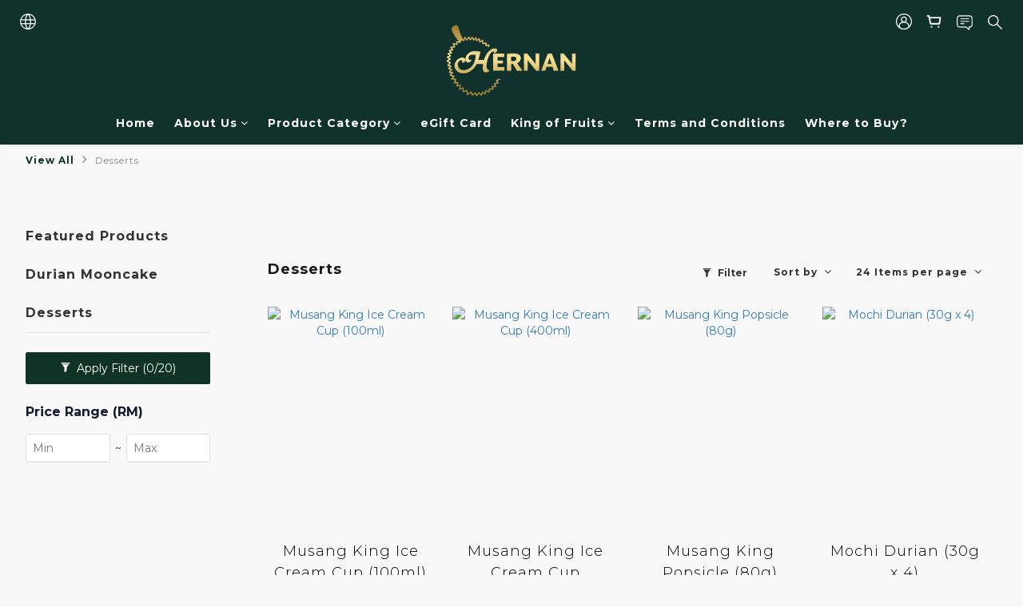

--- FILE ---
content_type: text/plain
request_url: https://www.google-analytics.com/j/collect?v=1&_v=j102&a=292936533&t=pageview&cu=MYR&_s=1&dl=https%3A%2F%2Fwww.hernanfood.com%2Fcategories%2Fdesserts&ul=en-us%40posix&dt=Desserts&sr=1280x720&vp=1280x720&_u=aGBAAEIJAAAAACAMI~&jid=875853099&gjid=827303964&cid=737419132.1768747732&tid=UA-215941401-1&_gid=270943669.1768747732&_r=1&_slc=1&z=1521829610
body_size: -567
content:
2,cG-0SZTFZZVDX